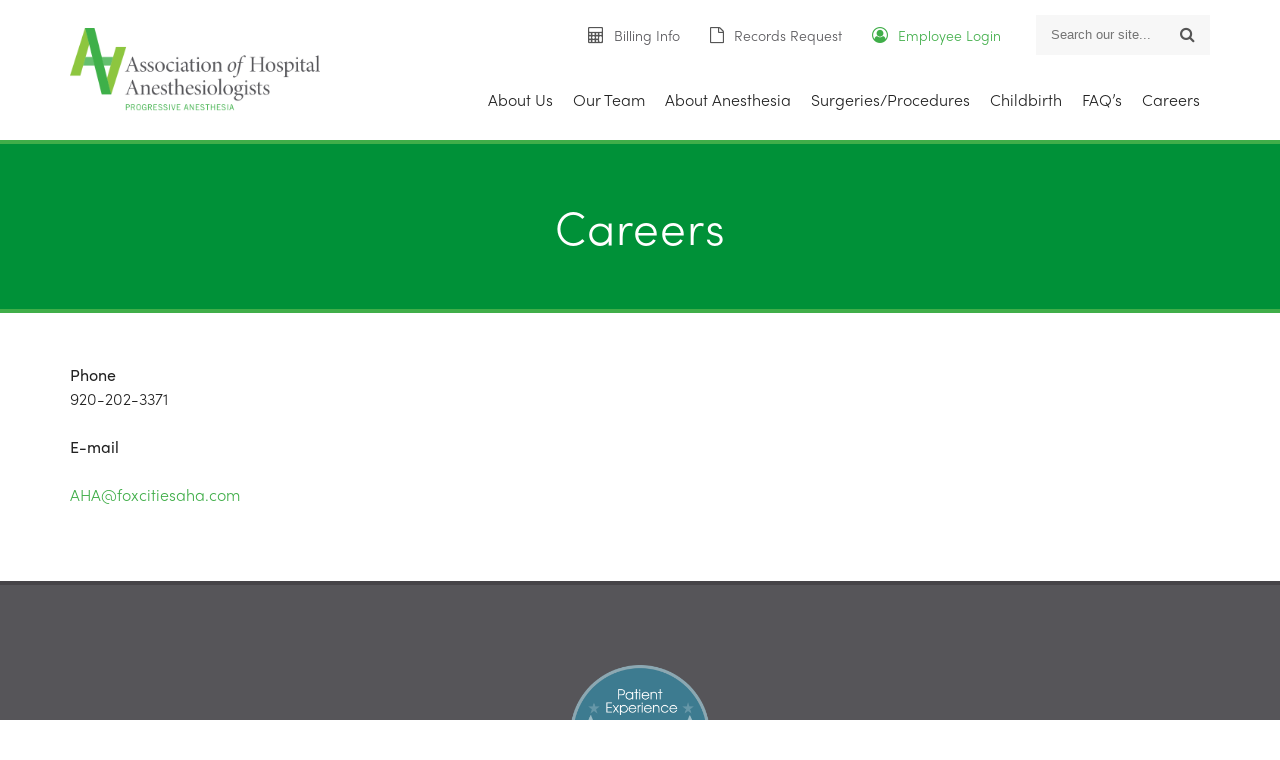

--- FILE ---
content_type: text/html; charset=UTF-8
request_url: https://www.foxcitiesaha.com/careers/
body_size: 6299
content:
<!doctype html>
<html lang="en-US">
	<head>
		<meta charset="UTF-8">
		<title>Careers - Association of Hospital Anesthesiologists</title>
		<meta http-equiv="X-UA-Compatible" content="IE=edge,chrome=1">
		<meta name="viewport" content="width=device-width,initial-scale=1.0, maximum-scale=1, user-scalable=no" />
		<meta name="format-detection" content="telephone=no">
		<meta name="description" content="">
		<meta name='robots' content='index, follow, max-image-preview:large, max-snippet:-1, max-video-preview:-1' />

	<!-- This site is optimized with the Yoast SEO plugin v16.9 - https://yoast.com/wordpress/plugins/seo/ -->
	<link rel="canonical" href="https://www.foxcitiesaha.com/careers/" />
	<meta property="og:locale" content="en_US" />
	<meta property="og:type" content="article" />
	<meta property="og:title" content="Careers - Association of Hospital Anesthesiologists" />
	<meta property="og:description" content="Phone 920-202-3371 E-mail AHA@foxcitiesaha.com" />
	<meta property="og:url" content="https://www.foxcitiesaha.com/careers/" />
	<meta property="og:site_name" content="Association of Hospital Anesthesiologists" />
	<meta property="article:modified_time" content="2025-03-07T16:32:34+00:00" />
	<meta name="twitter:card" content="summary_large_image" />
	<meta name="twitter:label1" content="Est. reading time" />
	<meta name="twitter:data1" content="1 minute" />
	<script type="application/ld+json" class="yoast-schema-graph">{"@context":"https://schema.org","@graph":[{"@type":"WebSite","@id":"https://www.foxcitiesaha.com/#website","url":"https://www.foxcitiesaha.com/","name":"Association of Hospital Anesthesiologists","description":"","potentialAction":[{"@type":"SearchAction","target":{"@type":"EntryPoint","urlTemplate":"https://www.foxcitiesaha.com/?s={search_term_string}"},"query-input":"required name=search_term_string"}],"inLanguage":"en-US"},{"@type":"WebPage","@id":"https://www.foxcitiesaha.com/careers/#webpage","url":"https://www.foxcitiesaha.com/careers/","name":"Careers - Association of Hospital Anesthesiologists","isPartOf":{"@id":"https://www.foxcitiesaha.com/#website"},"datePublished":"2018-01-29T17:32:32+00:00","dateModified":"2025-03-07T16:32:34+00:00","breadcrumb":{"@id":"https://www.foxcitiesaha.com/careers/#breadcrumb"},"inLanguage":"en-US","potentialAction":[{"@type":"ReadAction","target":["https://www.foxcitiesaha.com/careers/"]}]},{"@type":"BreadcrumbList","@id":"https://www.foxcitiesaha.com/careers/#breadcrumb","itemListElement":[{"@type":"ListItem","position":1,"name":"Home","item":"https://www.foxcitiesaha.com/"},{"@type":"ListItem","position":2,"name":"Careers"}]}]}</script>
	<!-- / Yoast SEO plugin. -->


<link rel='dns-prefetch' href='//maps.googleapis.com' />
<link rel='dns-prefetch' href='//fonts.googleapis.com' />
<link rel='dns-prefetch' href='//use.typekit.net' />
<link rel='dns-prefetch' href='//use.fontawesome.com' />
<link rel='dns-prefetch' href='//s.w.org' />
<link rel='stylesheet' id='wp-block-library-css'  href='https://www.foxcitiesaha.com/wp-includes/css/dist/block-library/style.min.css?ver=5.8.12' type='text/css' media='all' />
<link rel='stylesheet' id='wpdm-font-awesome-css'  href='https://www.foxcitiesaha.com/wp-content/plugins/download-manager/assets/fontawesome/css/all.css?ver=5.8.12' type='text/css' media='all' />
<link rel='stylesheet' id='wpdm-front-bootstrap-css'  href='https://www.foxcitiesaha.com/wp-content/plugins/download-manager/assets/bootstrap/css/bootstrap.min.css?ver=5.8.12' type='text/css' media='all' />
<link rel='stylesheet' id='wpdm-front-css'  href='https://www.foxcitiesaha.com/wp-content/plugins/download-manager/assets/css/front.css?ver=5.8.12' type='text/css' media='all' />
<link rel='stylesheet' id='google-fonts-css'  href='https://fonts.googleapis.com/css?family=Libre+Franklin%3A300%2C300i%2C400%2C400i%2C700%2C700i&#038;ver=5.8.12' type='text/css' media='all' />
<link rel='stylesheet' id='typekit-css'  href='https://use.typekit.net/xur8xte.css?ver=5.8.12' type='text/css' media='all' />
<link rel='stylesheet' id='font-awesome-css'  href='https://use.fontawesome.com/ffe24046a5.css?ver=5.8.12' type='text/css' media='all' />
<link rel='stylesheet' id='aos-css'  href='https://www.foxcitiesaha.com/wp-content/themes/aha/css/aos.css' type='text/css' media='all' />
<link rel='stylesheet' id='mmenu-css'  href='https://www.foxcitiesaha.com/wp-content/themes/aha/css/jquery.mmenu.all.css' type='text/css' media='all' />
<link rel='stylesheet' id='lightbox-css'  href='https://www.foxcitiesaha.com/wp-content/themes/aha/css/lightbox.css' type='text/css' media='all' />
<link rel='stylesheet' id='reset-css'  href='https://www.foxcitiesaha.com/wp-content/themes/aha/css/reset.css' type='text/css' media='all' />
<link rel='stylesheet' id='base-css'  href='https://www.foxcitiesaha.com/wp-content/themes/aha/css/base.css' type='text/css' media='all' />
<link rel='stylesheet' id='grid-css'  href='https://www.foxcitiesaha.com/wp-content/themes/aha/css/grid.css' type='text/css' media='all' />
<link rel='stylesheet' id='styles-css'  href='https://www.foxcitiesaha.com/wp-content/themes/aha/css/styles.css' type='text/css' media='all' />
<link rel='stylesheet' id='responsive-css'  href='https://www.foxcitiesaha.com/wp-content/themes/aha/css/responsive.css' type='text/css' media='all' />
<link rel="https://api.w.org/" href="https://www.foxcitiesaha.com/wp-json/" /><link rel="alternate" type="application/json" href="https://www.foxcitiesaha.com/wp-json/wp/v2/pages/263" /><link rel="EditURI" type="application/rsd+xml" title="RSD" href="https://www.foxcitiesaha.com/xmlrpc.php?rsd" />
<link rel="wlwmanifest" type="application/wlwmanifest+xml" href="https://www.foxcitiesaha.com/wp-includes/wlwmanifest.xml" /> 
<meta name="generator" content="WordPress 5.8.12" />
<link rel='shortlink' href='https://www.foxcitiesaha.com/?p=263' />
<link rel="alternate" type="application/json+oembed" href="https://www.foxcitiesaha.com/wp-json/oembed/1.0/embed?url=https%3A%2F%2Fwww.foxcitiesaha.com%2Fcareers%2F" />
<link rel="alternate" type="text/xml+oembed" href="https://www.foxcitiesaha.com/wp-json/oembed/1.0/embed?url=https%3A%2F%2Fwww.foxcitiesaha.com%2Fcareers%2F&#038;format=xml" />
 
	<!-- Global site tag (gtag.js) - Google Analytics -->
	<script async src="https://www.googletagmanager.com/gtag/js?id=UA-119291683-1"></script>
	<script>
	window.dataLayer = window.dataLayer || [];
	function gtag(){dataLayer.push(arguments);}
	gtag('js', new Date());

	gtag('config', 'UA-119291683-1');
	</script>
<link rel="icon" href="https://www.foxcitiesaha.com/wp-content/uploads/2017/12/cropped-favicon-1-32x32.png" sizes="32x32" />
<link rel="icon" href="https://www.foxcitiesaha.com/wp-content/uploads/2017/12/cropped-favicon-1-192x192.png" sizes="192x192" />
<link rel="apple-touch-icon" href="https://www.foxcitiesaha.com/wp-content/uploads/2017/12/cropped-favicon-1-180x180.png" />
<meta name="msapplication-TileImage" content="https://www.foxcitiesaha.com/wp-content/uploads/2017/12/cropped-favicon-1-270x270.png" />
<meta name="generator" content="WordPress Download Manager 3.2.14" />
                <link href="https://fonts.googleapis.com/css?family=Rubik"
              rel="stylesheet">
        <style>
            .w3eden .fetfont,
            .w3eden .btn,
            .w3eden .btn.wpdm-front h3.title,
            .w3eden .wpdm-social-lock-box .IN-widget a span:last-child,
            .w3eden #xfilelist .panel-heading,
            .w3eden .wpdm-frontend-tabs a,
            .w3eden .alert:before,
            .w3eden .panel .panel-heading,
            .w3eden .discount-msg,
            .w3eden .panel.dashboard-panel h3,
            .w3eden #wpdm-dashboard-sidebar .list-group-item,
            .w3eden #package-description .wp-switch-editor,
            .w3eden .w3eden.author-dashbboard .nav.nav-tabs li a,
            .w3eden .wpdm_cart thead th,
            .w3eden #csp .list-group-item,
            .w3eden .modal-title {
                font-family: Rubik, -apple-system, BlinkMacSystemFont, "Segoe UI", Roboto, Helvetica, Arial, sans-serif, "Apple Color Emoji", "Segoe UI Emoji", "Segoe UI Symbol";
                text-transform: uppercase;
                font-weight: 700;
            }
            .w3eden #csp .list-group-item {
                text-transform: unset;
            }


        </style>
            <style>
        /* WPDM Link Template Styles */        </style>
                <style>

            :root {
                --color-primary: #4a8eff;
                --color-primary-rgb: 74, 142, 255;
                --color-primary-hover: #4a8eff;
                --color-primary-active: #4a8eff;
                --color-secondary: #4a8eff;
                --color-secondary-rgb: 74, 142, 255;
                --color-secondary-hover: #4a8eff;
                --color-secondary-active: #4a8eff;
                --color-success: #18ce0f;
                --color-success-rgb: 24, 206, 15;
                --color-success-hover: #4a8eff;
                --color-success-active: #4a8eff;
                --color-info: #2CA8FF;
                --color-info-rgb: 44, 168, 255;
                --color-info-hover: #2CA8FF;
                --color-info-active: #2CA8FF;
                --color-warning: #f29e0f;
                --color-warning-rgb: 242, 158, 15;
                --color-warning-hover: orange;
                --color-warning-active: orange;
                --color-danger: #ff5062;
                --color-danger-rgb: 255, 80, 98;
                --color-danger-hover: #ff5062;
                --color-danger-active: #ff5062;
                --color-green: #30b570;
                --color-blue: #0073ff;
                --color-purple: #8557D3;
                --color-red: #ff5062;
                --color-muted: rgba(69, 89, 122, 0.6);
                --wpdm-font: "Rubik", -apple-system, BlinkMacSystemFont, "Segoe UI", Roboto, Helvetica, Arial, sans-serif, "Apple Color Emoji", "Segoe UI Emoji", "Segoe UI Symbol";
            }

            .wpdm-download-link.btn.btn-primary {
                border-radius: 4px;
            }


        </style>
        	</head>
	<body class="page-template page-template-page-contact page-template-page-contact-php page page-id-263">
	<div class="page-wrapper">
		<header class="header">
			<div class="container">
				<div class="header-logo">
					<a href="https://www.foxcitiesaha.com">
						<img src="https://www.foxcitiesaha.com/wp-content/themes/aha/images/aha-logo.png" alt="Association of Hospital Anesthesiologists" class="logo-img" width="330" height="110">
					</a>
				</div>
				<div class="mobile-logo">
					<a href="https://www.foxcitiesaha.com">
						<img src="https://www.foxcitiesaha.com/wp-content/themes/aha/images/aha-logo-mobile.png" alt="Association of Hospital Anesthesiologists" class="logo-img" width="172" height="60">
					</a>
				</div>
				<div class="header-right clearfix">
					<div class="header-top clearfix">
						<form role="search" method="get" class="search-form clearfix" action="https://www.foxcitiesaha.com/">
	<input type="search" class="search-field" placeholder="Search our site..." value="" name="s" title="Search our site..." />
	<button type="submit" class="search-submit">
		<i class="fa fa-search" aria-hidden="true"></i>
		<span class="sr-only">Search</span>
	</button>
</form>						<div class="header-top-links">
							<ul id="menu-top-links" class="menu clearfix"><li id="menu-item-304" class="menu-item menu-item-type-post_type menu-item-object-page menu-item-304"><a href="https://www.foxcitiesaha.com/about-anesthesia/billing-info/">Billing Info</a></li>
<li id="menu-item-305" class="menu-item menu-item-type-post_type menu-item-object-page menu-item-305"><a href="https://www.foxcitiesaha.com/about-anesthesia/records-request/">Records Request</a></li>
<li id="menu-item-1124" class="menu-item menu-item-type-post_type menu-item-object-page menu-item-1124"><a href="https://www.foxcitiesaha.com/file-manager/">Employee Login</a></li>
</ul>						</div>
					</div>
					<div class="header-bottom">
						<div class="header-menu">
							<ul id="menu-main-menu" class="menu clearfix"><li id="menu-item-266" class="menu-item menu-item-type-post_type menu-item-object-page menu-item-has-children menu-item-266"><a href="https://www.foxcitiesaha.com/about-us/">About Us</a>
<ul class="sub-menu">
	<li id="menu-item-268" class="menu-item menu-item-type-post_type menu-item-object-page menu-item-268"><a href="https://www.foxcitiesaha.com/about-us/mission/">Mission</a></li>
	<li id="menu-item-269" class="menu-item menu-item-type-post_type menu-item-object-page menu-item-269"><a href="https://www.foxcitiesaha.com/about-us/services/">Services</a></li>
	<li id="menu-item-267" class="menu-item menu-item-type-post_type menu-item-object-page menu-item-267"><a href="https://www.foxcitiesaha.com/about-us/clinics-and-hospitals/">Clinics and Hospitals</a></li>
	<li id="menu-item-273" class="menu-item menu-item-type-post_type menu-item-object-page menu-item-273"><a href="https://www.foxcitiesaha.com/about-us/what-we-do/">What We Do</a></li>
</ul>
</li>
<li id="menu-item-277" class="menu-item menu-item-type-post_type menu-item-object-page menu-item-has-children menu-item-277"><a href="https://www.foxcitiesaha.com/our-team/">Our Team</a>
<ul class="sub-menu">
	<li id="menu-item-272" class="menu-item menu-item-type-post_type menu-item-object-page menu-item-272"><a href="https://www.foxcitiesaha.com/our-team/physician-anesthesiologists/">Physician Anesthesiologists</a></li>
	<li id="menu-item-271" class="menu-item menu-item-type-post_type menu-item-object-page menu-item-271"><a href="https://www.foxcitiesaha.com/our-team/crna-caa/">CRNAs and CAAs</a></li>
</ul>
</li>
<li id="menu-item-280" class="menu-item menu-item-type-post_type menu-item-object-page menu-item-has-children menu-item-280"><a href="https://www.foxcitiesaha.com/about-anesthesia/">About Anesthesia</a>
<ul class="sub-menu">
	<li id="menu-item-281" class="menu-item menu-item-type-post_type menu-item-object-page menu-item-281"><a href="https://www.foxcitiesaha.com/about-anesthesia/about-anesthesia/">Anesthesia vs Analgesia</a></li>
	<li id="menu-item-282" class="menu-item menu-item-type-post_type menu-item-object-page menu-item-282"><a href="https://www.foxcitiesaha.com/about-anesthesia/types-of-anesthesia/">Types of Anesthesia</a></li>
	<li id="menu-item-283" class="menu-item menu-item-type-post_type menu-item-object-page menu-item-283"><a href="https://www.foxcitiesaha.com/about-anesthesia/about-anesthesia/types-of-sedation/">Types of Sedation</a></li>
	<li id="menu-item-296" class="menu-item menu-item-type-post_type menu-item-object-page menu-item-296"><a href="https://www.foxcitiesaha.com/surgeries/pediatric/">Pediatrics (Children)</a></li>
	<li id="menu-item-839" class="menu-item menu-item-type-post_type menu-item-object-page menu-item-839"><a href="https://www.foxcitiesaha.com/about-anesthesia/geriatrics-seniors/">Geriatrics (Seniors)</a></li>
	<li id="menu-item-287" class="menu-item menu-item-type-post_type menu-item-object-page menu-item-287"><a href="https://www.foxcitiesaha.com/about-anesthesia/before-you-arrive/">Before You Arrive</a></li>
	<li id="menu-item-285" class="menu-item menu-item-type-post_type menu-item-object-page menu-item-285"><a href="https://www.foxcitiesaha.com/about-anesthesia/after-my-surgery/">After My Surgery</a></li>
	<li id="menu-item-286" class="menu-item menu-item-type-post_type menu-item-object-page menu-item-286"><a href="https://www.foxcitiesaha.com/about-anesthesia/awareness-under-anesthesia/">Awareness Under Anesthesia</a></li>
</ul>
</li>
<li id="menu-item-291" class="menu-item menu-item-type-post_type menu-item-object-page menu-item-has-children menu-item-291"><a href="https://www.foxcitiesaha.com/surgeries/">Surgeries/Procedures</a>
<ul class="sub-menu">
	<li id="menu-item-293" class="menu-item menu-item-type-post_type menu-item-object-page menu-item-293"><a href="https://www.foxcitiesaha.com/surgeries/cardiac/">Cardiac</a></li>
	<li id="menu-item-295" class="menu-item menu-item-type-post_type menu-item-object-page menu-item-295"><a href="https://www.foxcitiesaha.com/surgeries/orthopedic/">Orthopedic</a></li>
	<li id="menu-item-292" class="menu-item menu-item-type-post_type menu-item-object-page menu-item-292"><a href="https://www.foxcitiesaha.com/surgeries/breast/">Breast</a></li>
	<li id="menu-item-297" class="menu-item menu-item-type-post_type menu-item-object-page menu-item-297"><a href="https://www.foxcitiesaha.com/procedures/scope-procedures/">Colonoscopy and Upper Endoscopy (EGD)</a></li>
	<li id="menu-item-555" class="menu-item menu-item-type-post_type menu-item-object-page menu-item-555"><a href="https://www.foxcitiesaha.com/procedures/electrophysiology-studies/">Electrophysiology Studies</a></li>
	<li id="menu-item-558" class="menu-item menu-item-type-post_type menu-item-object-page menu-item-558"><a href="https://www.foxcitiesaha.com/procedures/tee-cardioversion/">TEE &#038; Cardioversion</a></li>
</ul>
</li>
<li id="menu-item-294" class="menu-item menu-item-type-post_type menu-item-object-page menu-item-has-children menu-item-294"><a href="https://www.foxcitiesaha.com/childbirth/">Childbirth</a>
<ul class="sub-menu">
	<li id="menu-item-566" class="menu-item menu-item-type-post_type menu-item-object-page menu-item-566"><a href="https://www.foxcitiesaha.com/childbirth/labor-and-delivery/">Labor and Delivery</a></li>
	<li id="menu-item-565" class="menu-item menu-item-type-post_type menu-item-object-page menu-item-565"><a href="https://www.foxcitiesaha.com/childbirth/caesarian-section/">Cesarean Section</a></li>
</ul>
</li>
<li id="menu-item-275" class="menu-item menu-item-type-post_type menu-item-object-page menu-item-275"><a href="https://www.foxcitiesaha.com/faqs/">FAQ&#8217;s</a></li>
<li id="menu-item-274" class="menu-item menu-item-type-post_type menu-item-object-page current-menu-item page_item page-item-263 current_page_item menu-item-has-children menu-item-274"><a href="https://www.foxcitiesaha.com/careers/" aria-current="page">Careers</a>
<ul class="sub-menu">
	<li id="menu-item-298" class="menu-item menu-item-type-post_type menu-item-object-page menu-item-298"><a href="https://www.foxcitiesaha.com/work-with-us/">Career Opportunities</a></li>
</ul>
</li>
</ul>						</div>
					</div>
				</div>
				<a class="mobile-menu-icon" href="#mob-nav">
					<span></span>
					<span></span>
					<span></span>
					<span class="sr-only">Menu</span>
				</a>
			</div>
		</header><div class="page-hero">
	<div class="container">
				<h1>Careers</h1>
			</div>
</div>
<div class="content-wrap">
	<div class="container">
		<div class="row">
			<div class="col-md-6">
				<div class="content">
					<p><strong>Phone</strong><br />
920-202-3371</p>
<p><strong>E-mail</strong></p>
<p><a href="mailto:AHA@foxcitiesaha.com">AHA@foxcitiesaha.com </a></p>
				</div>
			</div>
			<div class="col-md-6">
			</div>
		</div>
		
	</div>
</div>
		<footer class="footer">
			<div class="container">
				<div class="footer-logo">
										<a href="/wp-content/uploads/Theda-Clark-Surgery-Center-2017.png" data-lightbox="survey-vitals" data-title="SurveyVitals Patient Experience Top10">
						<img src="/wp-content/uploads/SurveyVitals-Top10-2017.png" width="140px" alt="SurveyVitals Patient Experience Top10">
					</a>
				</div>
								<div class="copyright">
					<p>Copyright &copy; 2025 Association of Hospital Anesthesiologists. All Rights Reserved. </p>
				</div>
				<div class="footer-menu">
					<ul id="menu-footer-menu" class="menu"><li id="menu-item-704" class="menu-item menu-item-type-post_type menu-item-object-page menu-item-704"><a href="https://www.foxcitiesaha.com/privacy-policy/">Privacy Policy</a></li>
</ul>				</div>
			</div>
		</footer>
	</div>
	<nav id="mob-nav">
		<ul>
			<li class="menu-item menu-item-type-post_type menu-item-object-page menu-item-has-children menu-item-266"><a href="https://www.foxcitiesaha.com/about-us/">About Us</a>
<ul class="sub-menu">
	<li class="menu-item menu-item-type-post_type menu-item-object-page menu-item-268"><a href="https://www.foxcitiesaha.com/about-us/mission/">Mission</a></li>
	<li class="menu-item menu-item-type-post_type menu-item-object-page menu-item-269"><a href="https://www.foxcitiesaha.com/about-us/services/">Services</a></li>
	<li class="menu-item menu-item-type-post_type menu-item-object-page menu-item-267"><a href="https://www.foxcitiesaha.com/about-us/clinics-and-hospitals/">Clinics and Hospitals</a></li>
	<li class="menu-item menu-item-type-post_type menu-item-object-page menu-item-273"><a href="https://www.foxcitiesaha.com/about-us/what-we-do/">What We Do</a></li>
</ul>
</li>
<li class="menu-item menu-item-type-post_type menu-item-object-page menu-item-has-children menu-item-277"><a href="https://www.foxcitiesaha.com/our-team/">Our Team</a>
<ul class="sub-menu">
	<li class="menu-item menu-item-type-post_type menu-item-object-page menu-item-272"><a href="https://www.foxcitiesaha.com/our-team/physician-anesthesiologists/">Physician Anesthesiologists</a></li>
	<li class="menu-item menu-item-type-post_type menu-item-object-page menu-item-271"><a href="https://www.foxcitiesaha.com/our-team/crna-caa/">CRNAs and CAAs</a></li>
</ul>
</li>
<li class="menu-item menu-item-type-post_type menu-item-object-page menu-item-has-children menu-item-280"><a href="https://www.foxcitiesaha.com/about-anesthesia/">About Anesthesia</a>
<ul class="sub-menu">
	<li class="menu-item menu-item-type-post_type menu-item-object-page menu-item-281"><a href="https://www.foxcitiesaha.com/about-anesthesia/about-anesthesia/">Anesthesia vs Analgesia</a></li>
	<li class="menu-item menu-item-type-post_type menu-item-object-page menu-item-282"><a href="https://www.foxcitiesaha.com/about-anesthesia/types-of-anesthesia/">Types of Anesthesia</a></li>
	<li class="menu-item menu-item-type-post_type menu-item-object-page menu-item-283"><a href="https://www.foxcitiesaha.com/about-anesthesia/about-anesthesia/types-of-sedation/">Types of Sedation</a></li>
	<li class="menu-item menu-item-type-post_type menu-item-object-page menu-item-296"><a href="https://www.foxcitiesaha.com/surgeries/pediatric/">Pediatrics (Children)</a></li>
	<li class="menu-item menu-item-type-post_type menu-item-object-page menu-item-839"><a href="https://www.foxcitiesaha.com/about-anesthesia/geriatrics-seniors/">Geriatrics (Seniors)</a></li>
	<li class="menu-item menu-item-type-post_type menu-item-object-page menu-item-287"><a href="https://www.foxcitiesaha.com/about-anesthesia/before-you-arrive/">Before You Arrive</a></li>
	<li class="menu-item menu-item-type-post_type menu-item-object-page menu-item-285"><a href="https://www.foxcitiesaha.com/about-anesthesia/after-my-surgery/">After My Surgery</a></li>
	<li class="menu-item menu-item-type-post_type menu-item-object-page menu-item-286"><a href="https://www.foxcitiesaha.com/about-anesthesia/awareness-under-anesthesia/">Awareness Under Anesthesia</a></li>
</ul>
</li>
<li class="menu-item menu-item-type-post_type menu-item-object-page menu-item-has-children menu-item-291"><a href="https://www.foxcitiesaha.com/surgeries/">Surgeries/Procedures</a>
<ul class="sub-menu">
	<li class="menu-item menu-item-type-post_type menu-item-object-page menu-item-293"><a href="https://www.foxcitiesaha.com/surgeries/cardiac/">Cardiac</a></li>
	<li class="menu-item menu-item-type-post_type menu-item-object-page menu-item-295"><a href="https://www.foxcitiesaha.com/surgeries/orthopedic/">Orthopedic</a></li>
	<li class="menu-item menu-item-type-post_type menu-item-object-page menu-item-292"><a href="https://www.foxcitiesaha.com/surgeries/breast/">Breast</a></li>
	<li class="menu-item menu-item-type-post_type menu-item-object-page menu-item-297"><a href="https://www.foxcitiesaha.com/procedures/scope-procedures/">Colonoscopy and Upper Endoscopy (EGD)</a></li>
	<li class="menu-item menu-item-type-post_type menu-item-object-page menu-item-555"><a href="https://www.foxcitiesaha.com/procedures/electrophysiology-studies/">Electrophysiology Studies</a></li>
	<li class="menu-item menu-item-type-post_type menu-item-object-page menu-item-558"><a href="https://www.foxcitiesaha.com/procedures/tee-cardioversion/">TEE &#038; Cardioversion</a></li>
</ul>
</li>
<li class="menu-item menu-item-type-post_type menu-item-object-page menu-item-has-children menu-item-294"><a href="https://www.foxcitiesaha.com/childbirth/">Childbirth</a>
<ul class="sub-menu">
	<li class="menu-item menu-item-type-post_type menu-item-object-page menu-item-566"><a href="https://www.foxcitiesaha.com/childbirth/labor-and-delivery/">Labor and Delivery</a></li>
	<li class="menu-item menu-item-type-post_type menu-item-object-page menu-item-565"><a href="https://www.foxcitiesaha.com/childbirth/caesarian-section/">Cesarean Section</a></li>
</ul>
</li>
<li class="menu-item menu-item-type-post_type menu-item-object-page menu-item-275"><a href="https://www.foxcitiesaha.com/faqs/">FAQ&#8217;s</a></li>
<li class="menu-item menu-item-type-post_type menu-item-object-page current-menu-item page_item page-item-263 current_page_item menu-item-has-children menu-item-274"><a href="https://www.foxcitiesaha.com/careers/" aria-current="page">Careers</a>
<ul class="sub-menu">
	<li class="menu-item menu-item-type-post_type menu-item-object-page menu-item-298"><a href="https://www.foxcitiesaha.com/work-with-us/">Career Opportunities</a></li>
</ul>
</li>
			<li class="Divider">Helpful Links</li>
			<li class="menu-item menu-item-type-post_type menu-item-object-page menu-item-304"><a href="https://www.foxcitiesaha.com/about-anesthesia/billing-info/">Billing Info</a></li>
<li class="menu-item menu-item-type-post_type menu-item-object-page menu-item-305"><a href="https://www.foxcitiesaha.com/about-anesthesia/records-request/">Records Request</a></li>
<li class="menu-item menu-item-type-post_type menu-item-object-page menu-item-1124"><a href="https://www.foxcitiesaha.com/file-manager/">Employee Login</a></li>
		</ul>
	</nav>
		<script type='text/javascript' src='https://www.foxcitiesaha.com/wp-includes/js/jquery/jquery.min.js?ver=3.6.0' id='jquery-core-js'></script>
<script type='text/javascript' src='https://www.foxcitiesaha.com/wp-includes/js/jquery/jquery-migrate.min.js?ver=3.3.2' id='jquery-migrate-js'></script>
<script type='text/javascript' src='https://www.foxcitiesaha.com/wp-content/themes/aha/js/jquery.onscrollintoview.js' id='onscroll-js'></script>
<script type='text/javascript' src='https://www.foxcitiesaha.com/wp-content/themes/aha/js/aos.js' id='aos-js'></script>
<script type='text/javascript' src='https://www.foxcitiesaha.com/wp-content/themes/aha/js/jquery.mmenu.all.js' id='mmenu-js'></script>
<script type='text/javascript' id='mmenu-js-after'>
	jQuery(document).ready(function( $ ) {
		$("#mob-nav").mmenu({
			"navbar": {
				title: ""
			},
			"extensions": [
				"pagedim-white",
				"theme-white",
				"shadow-page"
			],
			"navbars": [
				{
				   "position": "top",
				   "content": [
					  "searchfield"
				   ]
				}
			 ],
			 "searchfield": {
				"placeholder": "Search our site...",
				"panel": true,
				"showSubPanels": false,
				"showTextItems": true,
				"search": false
			 }


		}, {
			 "searchfield": {
				//"clear": true,
				"form": {
					"action": "https://www.foxcitiesaha.com",
					"method": "get"
				},
				"input": {
					"type": "text",
					"name": "s"
				}
			 }
		});
	});
	
</script>
<script type='text/javascript' src='https://www.foxcitiesaha.com/wp-content/themes/aha/js/jquery.matchHeight.js' id='matchHeight-js'></script>
<script type='text/javascript' src='https://www.foxcitiesaha.com/wp-content/themes/aha/js/lightbox.js' id='lightbox-js'></script>
<script type='text/javascript' src='https://www.foxcitiesaha.com/wp-content/themes/aha/js/scripts.js' id='scripts-js'></script>
<script type='text/javascript' id='scripts-js-after'>

	jQuery(".search-field").on("focus blur", function(){
		 jQuery(this).parent().toggleClass("is_focused");
	})
</script>
<script type='text/javascript' src='https://maps.googleapis.com/maps/api/js?key=AIzaSyCTomQKofQ4d1YXF47x9brt08iCp8G7Gpw&#038;ver=5.8.12' id='google-map-js'></script>
<script type='text/javascript' id='google-map-js-after'>


(function($) {

function new_map( $el ) {
	
	// var
	var $markers = $el.find(".marker");
	
	// vars
	var args = {
		zoom		: 16,
		center		: new google.maps.LatLng(0, 0),
		mapTypeId	: google.maps.MapTypeId.ROADMAP
	};
	
	// create map	        	
	var map = new google.maps.Map( $el[0], args);
	
	// add a markers reference
	map.markers = [];
	
	// add markers
	$markers.each(function(){
		
    	add_marker( $(this), map );
		
	});
	
	// center map
	center_map( map );
	
	// return
	return map;
	
}

function add_marker( $marker, map ) {

	// var
	var latlng = new google.maps.LatLng( $marker.attr("data-lat"), $marker.attr("data-lng") );

	// create marker
	var marker = new google.maps.Marker({
		position	: latlng,
		map			: map
	});

	// add to array
	map.markers.push( marker );

	// if marker contains HTML, add it to an infoWindow
	if( $marker.html() )
	{
		// create info window
		var infowindow = new google.maps.InfoWindow({
			content		: $marker.html()
		});

		// show info window when marker is clicked
		google.maps.event.addListener(marker, "click", function() {

			infowindow.open( map, marker );

		});
	}

}

function center_map( map ) {

	// vars
	var bounds = new google.maps.LatLngBounds();

	// loop through all markers and create bounds
	$.each( map.markers, function( i, marker ){

		var latlng = new google.maps.LatLng( marker.position.lat(), marker.position.lng() );

		bounds.extend( latlng );

	});

	// only 1 marker?
	if( map.markers.length == 1 )
	{
		// set center of map
	    map.setCenter( bounds.getCenter() );
	    map.setZoom( 16 );
	}
	else
	{
		// fit to bounds
		map.fitBounds( bounds );
	}

}

// global var
var map = null;

$(document).ready(function(){

	$(".acf-map").each(function(){

		// create map
		map = new_map( $(this) );

	});

});

})(jQuery);

</script>
<script type='text/javascript' src='https://www.foxcitiesaha.com/wp-includes/js/dist/vendor/regenerator-runtime.min.js?ver=0.13.7' id='regenerator-runtime-js'></script>
<script type='text/javascript' src='https://www.foxcitiesaha.com/wp-includes/js/dist/vendor/wp-polyfill.min.js?ver=3.15.0' id='wp-polyfill-js'></script>
<script type='text/javascript' src='https://www.foxcitiesaha.com/wp-includes/js/dist/hooks.min.js?ver=a7edae857aab69d69fa10d5aef23a5de' id='wp-hooks-js'></script>
<script type='text/javascript' src='https://www.foxcitiesaha.com/wp-includes/js/dist/i18n.min.js?ver=5f1269854226b4dd90450db411a12b79' id='wp-i18n-js'></script>
<script type='text/javascript' id='wp-i18n-js-after'>
wp.i18n.setLocaleData( { 'text direction\u0004ltr': [ 'ltr' ] } );
</script>
<script type='text/javascript' src='https://www.foxcitiesaha.com/wp-includes/js/jquery/jquery.form.min.js?ver=4.3.0' id='jquery-form-js'></script>
<script type='text/javascript' src='https://www.foxcitiesaha.com/wp-content/plugins/download-manager/assets/bootstrap/js/popper.min.js?ver=5.8.12' id='wpdm-poper-js'></script>
<script type='text/javascript' src='https://www.foxcitiesaha.com/wp-content/plugins/download-manager/assets/bootstrap/js/bootstrap.min.js?ver=5.8.12' id='wpdm-front-bootstrap-js'></script>
<script type='text/javascript' id='wpdm-frontjs-js-extra'>
/* <![CDATA[ */
var wpdm_url = {"home":"https:\/\/www.foxcitiesaha.com\/","site":"https:\/\/www.foxcitiesaha.com\/","ajax":"https:\/\/www.foxcitiesaha.com\/wp-admin\/admin-ajax.php"};
var wpdm_js = {"spinner":"<i class=\"fas fa-sun fa-spin\"><\/i>"};
/* ]]> */
</script>
<script type='text/javascript' src='https://www.foxcitiesaha.com/wp-content/plugins/download-manager/assets/js/front.js?ver=3.2.14' id='wpdm-frontjs-js'></script>
<script type='text/javascript' src='https://www.foxcitiesaha.com/wp-includes/js/wp-embed.min.js?ver=5.8.12' id='wp-embed-js'></script>
            <script>
                jQuery(function($){

                    
                });
            </script>
            <div id="fb-root"></div>
            	</body>
</html>

--- FILE ---
content_type: text/css
request_url: https://www.foxcitiesaha.com/wp-content/themes/aha/css/base.css
body_size: 826
content:
/*------------------------------------*\
    MISC
\*------------------------------------*/

::selection {
	background:#40AE49;
	color:#FFF;
	text-shadow:none;
}
::-webkit-selection {
	background:#40AE49;
	color:#FFF;
	text-shadow:none;
}
::-moz-selection {
	background:#40AE49;
	color:#FFF;
	text-shadow:none;
}

/*------------------------------------*\
    WORDPRESS CORE
\*------------------------------------*/

.alignnone {
	margin:5px 20px 20px 0;
}
.aligncenter,
div.aligncenter {
	display:block;
	margin:5px auto 5px auto;
}
.alignright {
	float:right;
	margin:5px 0 20px 20px;
}
.alignleft {
	float:left;
	margin:5px 20px 20px 0;
}
a img.alignright {
	float:right;
	margin:5px 0 20px 20px;
}
a img.alignnone {
	margin:5px 20px 20px 0;
}
a img.alignleft {
	float:left;
	margin:5px 20px 20px 0;
}
a img.aligncenter {
	display:block;
	margin-left:auto;
	margin-right:auto;
}
.wp-caption {
	background:#FFF;
	border:1px solid #F0F0F0;
	max-width:96%;
	padding:5px 3px 10px;
	text-align:center;
}
.wp-caption.alignnone {
	margin:5px 20px 20px 0;
}
.wp-caption.alignleft {
	margin:5px 20px 20px 0;
}
.wp-caption.alignright {
	margin:5px 0 20px 20px;
}
.wp-caption img {
	border:0 none;
	height:auto;
	margin:0;
	max-width:98.5%;
	padding:0;
	width:auto;
}
.wp-caption .wp-caption-text,
.gallery-caption {
	font-size:11px;
	line-height:17px;
	margin:0;
	padding:0 4px 5px;
}
.sticky {

}
.bypostauthor {

}

/*------------------------------------*\
    BOOTSTRAP HELPERS
\*------------------------------------*/

.text-left {
	text-align: left;
}
.text-center {
	text-align: center;
}
.text-right {
	text-align: right;
}

/*------------------------------------*\
    NORMALIZE
\*------------------------------------*/

html {
    font-family: sans-serif;
    -ms-text-size-adjust: 100%;
    -webkit-text-size-adjust: 100%;
}

a {
    background: transparent;
	text-decoration: none;
	color: #40AE49;
}
a:focus
a:active,
a:hover {
    outline: 0;
}
body {
	font-family: "sofia-pro",sans-serif;
	font-weight: 300;
}

/*------------------------------------*\
    FORMZ
\*------------------------------------*/

form {
  position: relative;
  margin: 0;
}
input[type="text"],
input[type="email"],
input[type="password"],
input[type="number"],
input[type="tel"],
textarea,
select {
  margin: 0;
  background: rgb(255,255,255);
  border: 1px solid rgb(217, 217, 217);
  border-radius: 5px;
  color: rgb(51, 51, 51);
  display: block;
  font-size: 14px;
  font-weight: 400;
  line-height: 17px;
  padding: 13.5px 11px;
  width: 100%;
}
textarea {
  height: auto;
  font-family: inherit;
}
input[type="text"]:focus,
input[type="email"]:focus,
input[type="password"]:focus,
input[type="number"]:focus,
textarea:focus {
  border-color: #66afe9;
  box-shadow: 0 0 0 1px #66afe9;
  outline: 0 none;
}
input[type="submit"],
button[type="submit"] {
  cursor: pointer;
  font-size: inherit;
}
input[type="search"] {
  -webkit-appearance: textfield;
}
form .field {
  display: block;
  position: relative;
}
label {
  color: #666;
  font-size: 14px;
  line-height: 1.25;
}
fieldset {
  border: #EFEFEF 1px solid;
  margin: 20px 0 0;
}
fieldset legend {
  font-weight: bold;
}/*
select {
  padding: 3px;
  font-size: 14px;
}*/
.button, .btn, .wpcf7-submit {
	color: #fff;
	font-size: 15px;
	line-height: 1;
	display: inline-block;
	padding: 15px 19px;
	border-radius: 0;
	border: none;
	-webkit-transition-duration: 0.4s; /* Safari */
	transition-duration: 0.4s;
}

/* Helpers */
.sr-only:not(:focus):not(:active) {
	clip: rect(0 0 0 0); 
	clip-path: inset(100%); 
	height: 1px; 
	overflow: hidden; 
	position: absolute; 
	white-space: nowrap; 
	width: 1px; 
}

--- FILE ---
content_type: text/css
request_url: https://www.foxcitiesaha.com/wp-content/themes/aha/css/styles.css
body_size: 4847
content:
/* helpers

font-family: "minion-pro",serif;
font-family: "sofia-pro",sans-serif;
*/
.page-wrapper {
	overflow: hidden;
}
.mm-wrapper_background .mm-page {
	background-color: #FFFFFF;
}
/*
html.mm-wrapper_opened {
    overflow: auto !important;
}
*/

/***** HEADER *****/

.header {
	background-color: #FFFFFF;
	border-bottom: 4px solid #40ae49;
}
.header .header-logo {
	float: left;
}
.header .mobile-logo {
	display: none;
}
.header .header-logo a {
	display: block;
	padding: 15px 0;
}
.header .header-logo a img {
	display: block;
	max-width: 100%;
	height: auto;
}
.header .header-right {
	float: right;
}
.header .header-top {
	float: right;
}
.header .header-top .search-form {
	float: right;
	display: block;
	padding: 15px 0;
}
.header .header-top .search-form input[type="search"] {
	float: left;
	line-height: 20px;
	padding: 9px 14px;
    width: 130px;
    -webkit-transition: width 0.4s ease-in-out;
    transition: width 0.4s ease-in-out;
	border: none;
	background-color: #f7f7f7;
	border-style: solid;
	border-width: 1px 0 1px 1px;
	border-color: #f7f7f7;
	color: #222222;
}
.header .header-top .search-form::placeholder {
    color: #555555;
    opacity: 1; /* Firefox */
}
.header .header-top .search-form:-ms-input-placeholder {
    color: #555555;
}
.header .header-top .search-form::-ms-input-placeholder {
    color: #555555;
}
.header .header-top .search-form button {
	float: left;
	color: #555555;
	padding: 9px 14px;
	line-height: 20px;
	border: none;
	background-color: #f7f7f7;
	border-style: solid;
	border-width: 1px 1px 1px 0;
	border-color: #f7f7f7;
}
.header .header-top .search-form.is_focused input {
	width: 250px;
	border-color: #009138;
	background-color: #FFF;
	
}
.header .header-top .search-form.is_focused input:focus {
	outline: none;
}
.header .header-top .search-form.is_focused button {
	border-color: #009138;
	background-color: #FFFFFF;
	color: #009138;
}



.header .header-top-links {
	float: right;
	display: block;
	margin-right: 20px;
}
.header .header-top-links .menu {
	display: block;
	margin: 15px 0;
}
.header .header-top-links .menu > li {
	float: left;
}
.header .header-top-links .menu > li > a {
	font-size: 14px;
	line-height: 20px;
	padding: 10px 15px;
	color: #565559;
	font-weight: 300;
	display: block;
}
.header .header-top-links .menu > li.menu-item-304 > a::before {
	content: "\f1ec";
	font-size: 16px;
	margin: 0 10px 0 0;
	color: #555555;
	font-family: FontAwesome;
}
.header .header-top-links .menu > li.menu-item-305 > a::before {
	content: "\f016";
	font-size: 16px;
	margin: 0 10px 0 0;
	color: #555555;
	font-family: FontAwesome;
}
.header .header-top-links .menu > li.menu-item-1124 > a::before {
	content: "\f2be";
	font-size: 16px;
	margin: 0 10px 0 0;
	color: #40AE49;
	font-family: FontAwesome;
}
.header .header-top-links .menu > li.menu-item-1124 > a {
	color: #40AE49;
}
.header .header-menu {
	float: right;
	display: block;
}
.header .header-menu .menu {
	display: block;
	position: relative;
}
.header .header-menu .menu > li {
	float: left;
	position: relative;
}
.header .header-menu .menu > li > a {
	display: block;
	font-size: 18px;
	line-height: 20px;
	padding: 20px 15px 30px 15px;
	font-weight: 400;
	color: #222222;
}
.header .header-menu .menu > li > .sub-menu {
    visibility:hidden;
    opacity:0;
    filter:alpha(opacity=0);
    -webkit-transition:200ms ease;
    -moz-transition:200ms ease;
    -o-transition:200ms ease;
    transition:200ms ease;
	position: absolute;
	left: 0;
	padding: 15px 30px;
	background-color: #FFFFFF;
	box-shadow: 0 4px 5px rgba(0,0,0,.25);
	border-top: 4px solid #85bd3c;
	z-index: 9;
	margin-left: -15px;
}
.header .header-menu .menu > li > .sub-menu.dropdown-wrap {
	width: 650px;
	padding: 30px;
}
.header .header-menu .menu > li > .dropdown-wrap > .dropdown {
	margin: 0 -30px;
}
.header .header-menu .menu > li > .dropdown-wrap > .dropdown .dropdown-col {
	padding: 0 30px;
	float: left;
}
.header .header-menu .menu > li > .dropdown-wrap > .dropdown .dropdown-col.left {
	width: 50%;
}
.header .header-menu .menu > li > .dropdown-wrap > .dropdown .dropdown-col.left h4 {
	font-family: "minion-pro",serif;
	font-size: 26px;
	font-style: italic;
	color: #40AE49;
	margin-bottom: 20px;
}
.header .header-menu .menu > li > .dropdown-wrap > .dropdown .dropdown-col.left ul li a {
	margin: 0 0 6px 0;
}
.header .header-menu .menu > li > .dropdown-wrap > .dropdown .dropdown-col.left ul li:last-child a {
	margin: 0;
}
.header .header-menu .menu > li > .dropdown-wrap > .dropdown .dropdown-col.right {
	width: 50%;
}
.header .header-menu .menu > li > .dropdown-wrap > .dropdown .dropdown-col.right img {
	max-width: 100%;
	height: auto;
	display: block;
}
.header .header-menu .menu > li:last-child,
.header .header-menu .menu > li.item-24,
.header .header-menu .menu > li.item-17 {
	position: static;
}
.header .header-menu .menu > li:last-child > .sub-menu,
.header .header-menu .menu > li.item-24 > .sub-menu,
.header .header-menu .menu > li.item-17 > .sub-menu {
	right: 0;
	left: inherit;
}
.header .header-menu .menu > li:hover > .sub-menu {
    visibility:visible;
    opacity:1;
    filter:alpha(opacity=100);
}
.header .header-menu .menu > li:hover > a {

}
.header .header-menu .menu > li > .sub-menu a {
	display: block;
	white-space: nowrap;
	color: #565559;
	font-weight: 300;
	font-size: 16px;
	line-height: 21px;
	margin: 3.5px;
}
.header .header-menu .menu > li > .sub-menu a:hover {
	color: #40ae49;
}
.header .header-menu .menu > li > .sub-menu .sub-menu {
	margin-left: 5px;
	padding-left: 10px;
	list-style: square;
	font-size: 10px;
	color: #CCCCCC;
}
.header .header-menu .menu > li > .sub-menu .sub-menu a {
	font-size: 13px;
}
.mobile-menu-icon {
	display: none;
	float: right;
	padding: 7px 10px;
	margin-top: 15px;
}
.mobile-menu-icon span {
    width: 25px;
    height: 2px;
    background-color: #565559;
    margin: 5px 0;
	display: block;
}


/***** Homepage Hero *****/

.hero-wrapper {
	background-image: url(../images/homepage-hero-teal.jpg);
	background-repeat: no-repeat;
	background-position: 50% 50%;
	-webkit-background-size: cover;
	-moz-background-size: cover;
	-o-background-size: cover;
	background-size: cover;
}
.homepage-hero {
	/*height: 650px;*/
	position: relative;
	padding: 75px 50px;
}
.homepage-hero .hero-content {
	text-align: center;
	
	
}
.homepage-hero .hero-content h2 {
	font-size: 44px;
	line-height: 1.2;
	margin-bottom: 25px;
	color: #ffffff;
}
.homepage-hero .hero-content p {
	color: #ffffff;
	font-size: 18px;
	line-height: 1.7;
	margin-bottom: 30px;
}
.homepage-hero .hero-content .button {
	display: inline-block;
	padding: 10px 25px;
	line-height: 1.2;
	font-size: 14px;
	font-weight: 500;
	text-transform: uppercase;
	background-color: rgba(255,255,255,0);
	color: #FFFFFF;
	letter-spacing: 1px;
	border: 2px solid #FFF;
}
.homepage-hero .hero-content .button:hover {
	background-color: #ffffff;
	color: #016B85;
}

/***** BLOCKS DEFAULTS *****/
.blocks {
	opacity: 0;
	transition: all .75s ease-out;
}
.blocks.visible {
	opacity: 1;
}
.blocks .row {
	position: relative;
}
.blocks img {
	max-width: 100%;
	display: block;
	box-shadow: 0px 0px 10px 0px rgba(0, 0, 0, 0.15);
	z-index: 9;
	position: relative;
}
.blocks .box-before {
	display: block;
	height: 125px;
	width: 25%;
	position: absolute;
	background-color: rgba(154,202,232,0.85);
	top: 0;
	left: 33.33333333%;
}
.blocks .box-text-bg {
	display: block;
	height: 75%;
	width: 83.33333333%;
	position: absolute;
	background-color: rgba(211,184,133,0.15);
	top: 125px;
	left: 8.33333333%;
	z-index: -9;
}
.blocks .box-image {
	margin-top: 75px;
	text-align: right;
}
.blocks .box-image .sub {
	width: 50%;
	display: inline-block;
	margin-top: -15px;
	margin-right: -15px;
}
.blocks .content {
	margin-top: 200px;
	padding: 100px 125px 100px 50px;
	position: relative;
	color: #FFFFFF;
}
.blocks .content h3 {
	font-family: "minion-pro",serif;
	font-size: 32px;
	line-height: 1.2;
	font-style: italic;
	font-weight: 400;
	margin-bottom: 20px;
}
.blocks .content p {
	line-height: 1.4;
	font-size: 16px;
	letter-spacing: .5px;
	font-weight: 300;
	margin-bottom: 20px;
	max-width: 75%;
}
.blocks .content p a {
	color: #FFFFFF;
	border-bottom: 1px dotted #FFFFFF;
}
.blocks .content p a:hover {
	border-bottom: none;
}
.blocks .content::after {
	background-color: #40ae49;
	height: 100%;
	content: " ";
	width: 166.66666667%;
	position: absolute;
	top: 0;
	right: 0;
	z-index: -9;
	transition: .5s ease;
}
.blocks-1 .content:hover::after {
	background-color: #328939;
}
.blocks .content .button {
	display: inline-block;
	padding: 10px 25px;
	line-height: 1.2;
	font-size: 14px;
	font-weight: 400;
	text-transform: uppercase;
	color: #FFFFFF;
	letter-spacing: 1px;
	border: 2px solid #FFFFFF;
}
.blocks .content .button:hover {
	background-color: #FFFFFF;
	color: #40AE49;
}
.blocks .box-sm {
	width: 100px;
	height: 100px;
	position: absolute;
	bottom: 5%;
	left: 16%;
	z-index: 9;
	background-color: rgba(133,189,60,0.65);
}
.blocks .box-after {
	display: block;
	height: 250px;
	width: 25%;
	position: absolute;
	background-color: rgba(133,189,60,0.85);
	bottom: 0;
	left: 33.33333333%;
	margin-bottom: -125px;
	z-index: -9;
}

/* Blocks 2 */
.blocks-2 {
	margin-bottom: 125px;
}
.blocks-2 .content {
	padding: 100px 50px 100px 125px;
}
.blocks-2 .content .button:hover {
	color: #5ca9da;
}
.blocks-2 .content::after {
	right: inherit;
	left: 0;
	background-color: #9acae8;
	transition: .5s ease;
}
.blocks-2 .content:hover::after {
	background-color: #5ca9da;
}
.blocks-2 .box-image {
	text-align: left;
}
.blocks-2 .box-image .sub {
	margin-right: 0;
	margin-left: -15px;
}
.blocks-2 .box-sm {
	left: inherit;
	right: 16%;
	background-color: rgba(211,184,133,0.65);
}
.blocks-2 .box-after {
	background-color: rgba(211,184,133,0.85);
}

/***** FOOTER *****/

.footer {
	background-color: #565559;
	padding-top: 80px;
	padding-bottom: 80px;
	border-top:4px solid #464448;
}
.footer .footer-logo {
	text-align: center;
	margin-bottom: 40px;
}
.footer .footer-logo a {
	display: inline-block;
}
.footer .footer-logo a img {
	display: block;
}
.footer .footer-menu {
	text-align: center;
}
.footer .footer-menu .menu {
	display: inline-block;
}
.footer .footer-menu .menu li {
	float: left;
	margin: 0 15px;
}
.footer .footer-menu .menu li a {
	display: block;
	line-height: 18px;
	font-size: 12px;
	color: #ffffff;
	text-decoration: underline;
}
.footer .footer-icons {
	text-align: center;
	margin-bottom: 40px;
}
.footer .footer-icons ul {
	display: inline-block;
}
.footer .footer-icons ul li {
	float: left;
	margin: 0 15px;
}
.footer .footer-icons ul li a {
	font-size: 22px;
	line-height: 32px;
	text-align: center;
	color: #ffffff;
	display: block;
	width: 30px;
}
.footer .footer-icons ul li a:hover,
.footer .footer-icons ul li a:focus {
	color: #85BD3C;
}
.footer .copyright p {
	text-align: center;
	font-size: 12px;
	color: rgba(255,255,255,0.5);
	line-height: 1.5;
	margin-bottom: 10px;
}

/* Hero */
.page-hero {
	padding: 20px 0;
	color: #FFFFFF;
	background-color: #009138;
	text-align: center;
	border-bottom: 4px solid #40ae49;
}
.page-hero h1 {
	margin: 35px 0;
	font-size: 46px;
	line-height: 1.2;
	letter-spacing: 1px;
}
.page-hero h4 {
	line-height: 1.25;
	font-weight: bold;
	text-transform: uppercase;
	font-size: 18px;
	margin-top: 35px;
}
.page-hero .hero-lead {
	line-height: 24px;
	font-weight: 300;
	font-size: 18px;
	max-width: 940px;
	margin: 0 auto 35px auto;
}

/* Content */
.content-wrap {
	padding: 50px 0;
	position: relative;
	overflow: hidden;
}
.col-main {
	width: 70%;
	float: left;
	min-height: 1px;
	padding: 0 15px;
}
.col-side {
	width: 30%;
	float: left;
	min-height: 1px;
	padding: 0 15px;
}
.col-side .sidebar::after {
	content: "";
	display: block;
	position: absolute;
	top: 0;
	height: 100%;
	background: #fdfbf8;
	width: 50%;
	margin-left: -30px;
}
.col-side .sidebar {
	padding-left: 30px;
	z-index: 1;
}
.col-side .sidebar .widget {
	z-index: 1;
	position: relative;
	margin-bottom: 50px;
}
.col-side .sidebar .widget:last-child {
	margin-bottom: 0;
}
.col-side .sidebar .widget .widget-title {
	font-size: 16px;
	line-height: 20px;
	padding: 0;
	margin: 0 0 15px 0;
	color: #429041;
	font-weight: bold;
	text-transform: uppercase;
}
.col-side .sidebar .widget_nav_menu li {
	margin-bottom: 10px;
}
.col-side .sidebar .widget_nav_menu li a {
	font-size: 14px;
	line-height: 1.4;
}
.content {
	color: #222222;
	font-size: 16px;
	line-height: 24px;
	font-weight: 300;
}
.content strong {
	font-weight: 400;
}
.content .underline {
	border-bottom: 1px dotted #999999;
}
.content img {
	max-width: 100%;
	height: auto;
	margin: 0;
}
.content p {
	font-size: 16px;
	line-height: 24px;
	margin-bottom: 24px;
}
.content hr {
	height: 1px;
	background-color: #e0dad2;
	margin: 48px 0;
	border: none;
	display: block;
}
.content ul {
	list-style: none;
	padding: 0;
	margin-bottom: 24px;
}
.content ul ul {
	margin: 5px 0;
}
.content ul li {
	margin-bottom: 5px;
	line-height: 1.5;
	font-size: 16px;
	font-weight: 300;
	color: #333333;
	padding-left: 30px;
	position: relative;
}
.content ul li::after {
	content: "▪";
	color: #48b047;
	position: absolute;
	left: 10px;
	top: 0;
}
.content ul ul li {
	font-size: 14px;
}
.content ol {
	list-style: decimal;
	padding-left: 15px;
	margin-bottom: 24px;
}
.content ol li {
	margin-bottom: 7px;
	margin-left: 10px;
}
.content h4 {
	font-weight: 400;
	color: #222222;
	font-size: 18px;
	line-height: 24px;
	margin-bottom: 24px;
}
.content blockquote {
	padding: 20px;
	border: 2px solid #e0dad2;
	margin-bottom: 24px;
}
.content blockquote p {
	margin: 0;
	line-height: 1.4;
	font-family: "minion-pro",serif;
	font-style: italic;
	font-size: 22px;
}
.content .figure {
	position: relative;
}
.content .figure::after {
	position: absolute;
	top: 0;
	width: 80%;
	height: 80%;
	z-index: -9;
	content: "";
}
.content .figure img {
	max-width: 550px;
	height: auto;
	margin: 0;
	display: block;
}
.content .figure.mission-img img {
	max-width: 400px;
}
.content .figure.left {
	padding: 24px 48px 48px 24px;
	float: left;
}
.content .figure.left::after {
	left: 0;
}
.content .figure.right {
	padding: 24px 24px 48px 48px;
	float: right;
}
.content .figure.right::after {
	right: 0;
}
.content .figure.blue::after {
	background-color: #9acae8;
}
.content .figure.green::after {
	background-color: #40ae49;
}
.content .figure.tan::after {
	background-color: rgba(211,184,133,0.15);
}
.content .img-card {
	padding: 24px;
	box-shadow: 0 0 10px rgba(0,0,0,0.1);
	background-color: #FFFFFF;
	width: 100%;
	margin-bottom: 24px;
}
.content .img-card img {
	width: 100%;
	height: auto;
	display: block;
}
.content .img-frame {
	padding: 24px;
	border: 2px solid #e0dad2;
	margin-bottom: 24px;
}
.content .img-frame img {
	display: block;
}
.content .mission-txt {
	font-size: 26px;
	line-height: 1.8;
	font-style: italic;
	font-family: 'minion-pro', serif;
	padding: 72px;
}













.team-list .team-card {
	padding: 30px;
	margin-bottom: 30px;
	display: block;
	box-shadow: 0 0 10px rgba(0,0,0,0.1);
}
.team-list .team-card .team-card-img {
	position: relative;
	width: 100%;
}
.team-list .team-card .team-card-img img {
	display: block;
	max-width: 100%;
	width: 100%;
	height: auto;
	margin-left: auto;
	margin-right: auto;
	margin-bottom: 15px;

}
.team-list .team-card .team-card-img .card-overlay {
	position: absolute;
	top: 0;
	right: 0;
	bottom: 0;
	left: 0;
	width: 100%;
	height: 100%;
	background-color: rgba(0,0,0,0);
	opacity: 0;
	visibility: hidden;
	transition: .5s ease;
}
.team-list .team-card:hover .team-card-img .card-overlay {
	opacity: 1;
	visibility: visible;
	background-color: rgba(0,0,0,.6);
}
.team-list .team-card .team-card-img .card-overlay .card-overlay-txt {
	color: #FFFFFF;
	font-size: 14px;
	font-weight: 300;
	letter-spacing: 1px;
	text-transform: uppercase;
	position: absolute;
	top: 40%;
	left: 50%;
	-ms-transform: translate(-50%, -50%);
	transform: translate(-50%, -50%);
	text-align: center;
	transition: .5s ease;
}
.team-list .team-card:hover .team-card-img .card-overlay .card-overlay-txt {
	top: 50%;
}
.team-list .team-card span {
	text-align: center;
	font-size: 16px;
	color: #333333;
	display: block;
	letter-spacing: .5px;
}
.team-list .team-card span em {
	font-size: 12px;
	text-transform: uppercase;
	font-weight: 400;
	color: #222222;
}


.page-template-page-crna .team-list .team-card img {
	border-radius: 0;
	width: 100%;
	border: none;
}




.page-hero.bio-hero {
	padding: 125px 0 75px 0;
}
.page-hero.bio-hero h1 {
	margin-top: 0;
	font-size: 36px;
}
.page-hero.bio-hero p {
	line-height: 1.5;
	font-size: 18px;
	letter-spacing: .25px;
	padding: 0 25px;
	margin-bottom: 17.5px;
}
.page-hero.bio-hero p:last-child {
	margin-bottom: 0;
}
.content-wrap.content-bio {
	overflow: visible;
	background-color: #faf8f6;
}

.content-bio .bio-sidebar {
	margin-top: -275px;
	box-shadow: 0 0 10px rgba(0,0,0,0.15);
	background-color: #FFFFFF;
}
.content-bio .bio-sidebar img {
	max-width: 100%;
	width: 100%;
	height: auto;
}
.content-bio .bio-sidebar .bio-details {
	padding: 30px;
}
.content-bio .bio-sidebar .bio-details h4 {
	line-height: 1.2;
	color: #222222;
	font-weight: 400;
	font-size: 14px;
	text-transform: uppercase;
	letter-spacing: 1px;
	margin-bottom: 10px;
}
.content-bio .bio-sidebar .bio-details dt,
.content-bio .bio-sidebar .bio-details dd,
.content-bio .bio-sidebar .bio-details p {
	font-weight: 300;
	font-size: 14px;
	line-height: 1.5;
	color: #333333;
}
.content-bio .bio-sidebar .bio-details dd {
	margin-bottom: 10px;
}
.content-bio .bio-sidebar .bio-details dd:last-child {
	margin-bottom: 0;
}
.content-bio .bio-sidebar .bio-details dl,
.content-bio .bio-sidebar .bio-details p {
	margin-bottom: 20px;
}
.content-bio .bio-sidebar .bio-details p:last-child {
	margin-bottom: 0;
}


.content-bio .bio-content {
	padding-left: 50px;
	padding-right: 50px;
}
.content-bio .bio-content h2 {
	line-height: 1.2;
	font-size: 24px;
	font-weight: 400;
	margin-bottom: 30px;
	color: #222222;
}
.content-bio .bio-content p {
	font-size: 16px;
	line-height: 1.5;
	color: #333333;
	margin-bottom: 30px;
	font-weight: 300;
}
.content-bio .bio-content p.pub {
	margin-bottom: 15px;
}
.content-bio .bio-content p.pub.last {
	margin-bottom: 30px;
}
.content-bio .bio-content h4 {
	line-height: 1.2;
	font-size: 18px;
	font-weight: 400;
	margin-bottom: 30px;
}
.content-bio .bio-content ul {
	margin: 0 0 30px 0;
	padding: 0;
	list-style: none;
}
.content-bio .bio-content ul li::before {
	content: "▪";
	color: #48b047;
	position: absolute;
	left: 10px;
}
.content-bio .bio-content ul li {
	margin-bottom: 5px;
	line-height: 1.5;
	font-size: 16px;
	font-weight: 300;
	color: #333333;
	padding-left: 30px;
	position: relative;
}


.location-card {
	display: block;
	background-color: #FFFFFF;
	padding: 24px;
	margin-bottom: 36px;
	box-shadow: 0 0 10px rgba(0,0,0,0.1);
}
.location-card .location-card-img {
	position: relative;
	width: 100%;
}
.location-card .location-card-img img {
	width: 100%;
	height: auto;
	display: block;
	margin-bottom: 15px;
}
.location-card .location-card-img .card-overlay {
	position: absolute;
	top: 0;
	right: 0;
	bottom: 0;
	left: 0;
	width: 100%;
	height: 100%;
	background-color: rgba(0,0,0,0);
	opacity: 0;
	visibility: hidden;
	transition: .5s ease;
}
.location-card:hover .location-card-img .card-overlay {
	opacity: 1;
	visibility: visible;
	background-color: rgba(0,0,0,.6);
}
.location-card .location-card-img .card-overlay .card-overlay-txt {
	color: #FFFFFF;
	font-size: 14px;
	font-weight: 300;
	letter-spacing: 1px;
	text-transform: uppercase;
	position: absolute;
	top: 40%;
	left: 50%;
	-ms-transform: translate(-50%, -50%);
	transform: translate(-50%, -50%);
	text-align: center;
	transition: .5s ease;
}
.location-card:hover .location-card-img .card-overlay .card-overlay-txt {
	top: 50%;
}
.location-card h4 {
	font-size: 15px;
	color: #333333;
	font-weight: 300;
	letter-spacing: 0.5px;
	margin: 0;
	text-align: center;
}


.sidebar .aha-info {
	padding: 30px;
	background-color: #FFFFFF;
	border: 2px solid #e0dad2;
}

.sidebar .aha-info p {
	font-size: 14px;
	line-height: 21px;
	color: #333333;
	margin-bottom: 14px;
}
.sidebar .aha-info p:last-child {
	margin-bottom: 0;
}
.sidebar .aha-info a {
	color: #429041;
}

#nerveblock::before {
	display: block;
	content: " ";
	margin-top: -40px;
	height: 40px;
	visibility: hidden;
	pointer-events: none;
}




 /* Style the buttons that are used to open and close the accordion panel */
.faqs .accordion {
    cursor: pointer;
    padding: 12px 0 12px 52px;
    width: 100%;
    text-align: left;
    outline: none;
    transition: 0.4s;
	border-bottom: 1px solid #e0dad2;
	position: relative;
}
.faqs h4.accordion {

}
/* Add a background color to the button if it is clicked on (add the .active class with JS), and when you move the mouse over it (hover) */
.faqs .active,
.faqs .accordion:hover {
    /*background-color: #ccc;*/
}

/* Style the accordion panel. Note: hidden by default */
.faqs .panel {
    padding: 0 24px;
    background-color: #FFFFFF;
    max-height: 0;
    overflow: hidden;
    transition: max-height 0.2s ease-out;
	margin-bottom: 24px;
}

.faqs .accordion:after {
    content: "\002B"; /* Unicode character for "plus" sign (+) */
    font-size: 24px;
    color: #ffffff;
	height: 25px;
	width: 25px;
	line-height: 25px;
	text-align: center;
	background-color: #009138;
	border-radius: 100%;
	left: 0;
	top: 11px;
	position: absolute;
	font-family: Arial, "Helvetica Neue", Helvetica, sans-serif;
}

.faqs .active:after {
    content: "\2212"; /* Unicode character for "minus" sign (-) */
}

.page-id-221 .more {
	color: #40AE49;
	text-decoration: underline;
	cursor: pointer;
}
.page-id-221 .more:after {
	content: " \002B";
}
.page-id-221 .active:after {
	content: " \2212";
}
.page-id-221 .panel {
    padding: 0;
    max-height: 0;
    overflow: hidden;
    transition: max-height 0.2s ease-out;
}


.acf-map {
	width: 100%;
	height: 400px;
	border: #ccc solid 1px;
	margin: 20px 0;
}

/* fixes potential theme css conflict */
.acf-map img {
   max-width: inherit !important;
}

/* Search results */
body.search .content-wrap {
	background-color: #faf8f6;
} 
.content p.search-lead {
	line-height: 1.8;
	text-align: center;
	font-size: 26px;
	font-weight: 300;
	margin-bottom: 40px;
}
.content .search-results {
	line-height: 1.5;
	font-weight: 300;
}
.content .search-results .search-result {
	padding: 20px;
	display: block;
	margin-bottom: 1px;
	background-color: #FFFFFF;
	border-bottom: 1px solid #f3eee9;
}
.content .search-results .search-result:last-child {
	margin-bottom: 0;
	border-bottom: none;
}
.content .search-results .search-result .result-title {
	display: block;
}
.content .search-results .search-result .result-content {
	display: block;
}
.content .search-results .search-result .result-content p {
	font-size: 14px;
	color: #444444;
	margin: 0;
}



.content .search-results .search-result .search-highlight {
	text-decoration: underline;
}


.pagination-wrap {
	text-align: center;
	margin: 20px 0;
}
.pagination {
    display: inline-block;
}

.pagination a,
.pagination span {
    color: black;
    float: left;
    padding: 8px 16px;
    text-decoration: none;
	background-color: #FFFFFF;
	border: 1px solid #ded1c4;
	margin: 0 4px;
}
.pagination .current {
    background-color: #009138;
    color: #FFF;
	border-color: #00782e;
}



.portrait-card {
	padding: 30px;
	background-color: #FFFFFF;
	border: 2px solid #e0dad2;
	float: right;
	max-width: 30%;
	margin: 0 0 80px 80px;
}

.portrait-card p {
	font-size: 14px;
	line-height: 21px;
	color: #333333;
	margin-bottom: 14px;
}
.portrait-card p:last-child {
	margin-bottom: 0;
}
.portrait-card a {
	color: #429041;
}

/*--------------------------------------------------------------------------
*
*	File Manager
*	
*-------------------------------------------------------------------------*/

.screen-reader-text {
	border: 0;
	clip: rect(1px, 1px, 1px, 1px);
	clip-path: inset(50%);
	height: 1px;
	margin: -1px;
	overflow: hidden;
	padding: 0;
	position: absolute;
	width: 1px;
	word-wrap: normal !important;
}
.file-toolbar {
	display: flex;
	margin-bottom: 2rem;
}
.search-categories--wrap {
	display: flex;
	margin-right: auto;
}
.search-categories--wrap .search-categories {
	height: 40px;
	line-height: 1.4;
	padding: 0.5rem;
	border: 2px solid #565559;
	border-radius: 0;
	cursor: pointer;
}
.search-files-box {
	display: flex;
	align-items: center;
}
.search-files-box .search-form {
	display: flex;
	margin-left: auto;
	align-items: center;
	border: 2px solid #565559;
	min-width: 320px;
	height: 40px;
}
.search-files-box .search-form label {
	width: 100%;
}
.search-files-box .search-form .search-field {
	padding: .5rem 0 .5rem 1rem;
	border: none;
	background: none;
	width: 100%;
	height: 40px;
}
.search-files-box .search-form .search-submit {
	padding: .5rem 1rem;
	border: none;
	background: none;
	color: #565559;
}

.search-files-box .clear-search {
	font-size: 12px;
	margin-right: 15px;
}

.file-table {
	width: 100%;
}
.file-table th,
.file-table td {
	padding: 7px 14px;
}
.file-table th {
	font-weight: bold;
	color: #222;
	font-size: 12px;
	text-align: left;
	text-transform: uppercase;
	letter-spacing: .75px;
}
.file-table td {
	color: #565559;
	font-size: 16px;
	border-top: 1px solid rgba(0,0,0,0.1);
	border-bottom: 1px solid rgba(0,0,0,0.1);
	vertical-align: top;
}
.file-table tbody tr:hover {
	background-color: #f7f7f7;
}
.file-table .file-summary {
	/*font-size: 13px;
	line-height: 1.4;*/
	display: block;
}
@media only screen and (min-width : 768px) {
	.file-table .file-summary {
		max-width: 525px;
		min-width: 400px;
	}
}
.file-table .file-download {
	font-size: 12px;
	text-transform: uppercase;
	letter-spacing: .75px;
	font-weight: bold;
	background-color: #40AE49;
	color: #FFF;
	padding: .25rem .75rem;
}

/* hide clear button */
::-ms-clear {
  display: none;
}

::-webkit-search-decoration,
::-webkit-search-cancel-button,
::-webkit-search-results-button,
::-webkit-search-results-decoration { 
  display: none; 
}

/*--------------------------------------------------------------------------
*
*	Password Form
*	
*-------------------------------------------------------------------------*/

.post-password-form {
	max-width: 480px;
	margin: 0 auto;
}
.post-password-form [type=submit] {
	background-color: #565559;
	color: #fff;
	font-size: 15px;
	line-height: 1;
	padding: 15px 19px;
	border-radius: 0;
	border: none;
	-webkit-transition-duration: 0.4s; /* Safari */
	transition-duration: 0.4s;
	margin: 1rem 0 0 auto;
	display: block;
	text-transform: uppercase;
}

--- FILE ---
content_type: text/css
request_url: https://www.foxcitiesaha.com/wp-content/themes/aha/css/responsive.css
body_size: 698
content:
@media only screen and (min-width : 320px) {

}

@media only screen and (min-width : 480px) {

}

@media only screen and (min-width : 768px) {

}

@media only screen and (min-width : 992px) {
	.homepage-hero {
		height: calc(100vh - 144px);
	}
	.homepage-hero .hero-content {
		text-align: left;
		position: absolute;
		top: 50%;
		left: 0;
		transform: translateY(-50%);
	}
	.homepage-hero .hero-content p {
		max-width: 500px;
	}
}

@media only screen and (min-width : 1200px) {

}

@media only screen and (min-width : 1400px) {

}






@media only screen and (max-width : 1400px) {
	.header .header-logo a {
		padding: 28px 0;
		max-width: 250px;
	}
	.header .header-menu .menu > li > a {
		font-size: 16px;
		font-weight: 300;
		padding-right: 10px;
		padding-left: 10px;
	}
	.header .header-menu .menu > li > .sub-menu {
		padding-left: 20px;
		padding-right: 20px;
		margin-left: -10px;
	}
	.header .header-menu .menu > li > .sub-menu a {
		font-size: 14px;
	}
	.header .header-menu .menu > li > .sub-menu.dropdown-wrap {
		width: 550px;
	}
	.header .header-menu .menu > li > .dropdown-wrap > .dropdown .dropdown-col.left h4 {
		font-size: 18px;
	}
	
}
@media only screen and (max-width : 1200px) {
	.header {
		border-bottom-width: 2px;
	}
	.header .header-logo {
		display: none;
	}
	.header .mobile-logo {
		display: block;
		float: left;
	}
	.header .mobile-logo a {
		display: block;
		padding: 5px 0;
	}
	.header .mobile-logo a img {
		display: block;
		max-width: 100%;
	}
	.header-right {
		display: none;
	}
	.mobile-menu-icon {
		display: block;
	}
	
}

@media only screen and (max-width : 992px) {
	.page-hero h1 {
		font-size: 28px;
		margin-top: 24px;
		margin-bottom: 24px;
	}
	.page-hero h4 {
		font-size: 14px;
		margin-top: 24px;
	}
	.page-hero.bio-hero h1 {
		font-size: 28px;
		margin: 0;
	}
	.content .figure::after {
		display: none;
	}
	.content .figure.left,
	.content .figure.right {
		float: none;
		padding: 0;
		margin-bottom: 24px;
	}
	.content .figure img {
		margin: 0 auto;
		max-width: 100%;
	}
	.portrait-card {
		margin: 0 0 24px 0;
		max-width: 100%;
	}
	.content .mission-txt {
		padding: 24px;
		font-size: 22px;
	}
	.team-list .team-card {
		padding: 20px;
	}
	.location-card {
		padding: 15px;
	}
	.blocks .content {
		padding: 25px;
	}
}

@media only screen and (max-width : 768px) {
	.content-bio .bio-sidebar {
		margin-top: 0;
		margin-bottom: 24px;
	}
	.page-hero.bio-hero {
		padding: 50px 25px;
	}
	.content-bio .bio-content {
		padding: 0;
	}
	.hero-wrapper {
		background-position: 100% 50%;
		position: relative;
	}
	.hero-wrapper::after {
		position: absolute;
		content: " ";
		left: 0;
		top: 0;
		width: 100%;
		height: 100%;
		background-color: rgba(1,107,133,.5);
	}
	.homepage-hero {
		padding: 50px 15px;
	}
	.homepage-hero .hero-content {
		z-index: 9;
		position: relative;
	}
	.homepage-hero .hero-content h2 {
		font-size: 28px;
	}
	.homepage-hero .hero-content p {
		font-size: 16px;
	}
	.blocks .box-before,
	.blocks .box-text-bg,
	.blocks .box-sm,
	.blocks .box-after,
	.blocks .box-image .sub {
		display: none;
	}
	.blocks .col-sm-6 {
		padding: 0;
	}
	.blocks .box-image,
	.blocks .content {
		margin-top: 0;
	}
	.blocks-2 {
		margin-bottom: 0;
	}
	.blocks .content h3 {
		font-size: 24px;
	}
	.blocks .content p {
		font-size: 14px;
		max-width: 100%;
	}
	.search-categories--wrap {
		margin-right: 15px;
	}
	.search-files-box {
		flex: 1;
	}
	.search-files-box .search-form {
		min-width: 100%;
	}
	.file-table thead {
		display: none;
	}
	.file-table tbody tr {
		border: 1px solid #eee;
	}
	.file-table td {
		display: block;
		border: none;
	}
	.file-table td[data-title]:before {
		content: attr(data-title);
		font-weight: bold;
		display: block;
	}

}

@media only screen and (max-width : 480px) {
	.file-toolbar {
		flex-direction: column;
	}
	.file-toolbar .search-categories--wrap {
		margin: 0 0 15px 0;
	}
}

@media only screen and (max-width : 320px) {

}






--- FILE ---
content_type: text/javascript
request_url: https://www.foxcitiesaha.com/wp-content/themes/aha/js/scripts.js
body_size: -86
content:
jQuery( '.blocks-1' ).onScrollIntoView( function() { setTimeout(function() { jQuery( '.blocks-1' ).addClass("visible") }, 900) } )
jQuery( '.blocks-2' ).onScrollIntoView( function() { setTimeout(function() { jQuery( '.blocks-2' ).addClass("visible") }, 900) } )
jQuery( '.three' ).onScrollIntoView( function() { setTimeout(function() { jQuery( '.three' ).addClass("visible") }, 900) } )
jQuery( '.four' ).onScrollIntoView( function() { setTimeout(function() { jQuery( '.four' ).addClass("visible") }, 900) } )


--- FILE ---
content_type: text/javascript
request_url: https://www.foxcitiesaha.com/wp-content/themes/aha/js/jquery.onscrollintoview.js
body_size: 437
content:
var $ = jQuery.noConflict();
$.fn.onScrollIntoView = function(everyScroll, sectionRead, options) {
	"use strict";
	var $sections = this,
		onScroll, 
		trackTimer, 
		lastSection, 
		opts;

	opts = $.extend({}, {
		readingTime: 1000
	}, options);


	onScroll = function () {
		var currentSection = null,
			sectionIndex = 0,
			currentSectionIndex = 0,
			offsetBottom,
			offsetTop,
			greatestOverlap = 0;


		$sections.each(function () {
			var $this = $(this),
				$window = $(window);

			offsetTop = $this.offset().top;
			offsetBottom = $this.offset().top + $this.outerHeight(true);

			var windowBoxLeft = $window.scrollLeft(),
				windowBoxTop = $window.scrollTop(),
				windowBoxRight = windowBoxLeft + $window.width(),
				windowBoxBottom = windowBoxTop + $window.height();

			var sectionBoxLeft = $this.offset().left,
				sectionBoxTop = $this.offset().top,
				sectionBoxRight = sectionBoxLeft + $this.outerWidth(true),
				sectionBoxBottom = sectionBoxTop + $this.outerHeight(true);

			var xOverlap, yOverlap, overlap;
			xOverlap = Math.max(0, Math.min(windowBoxRight, sectionBoxRight) - Math.max(windowBoxLeft, sectionBoxLeft));
			yOverlap = Math.max(0, Math.min(windowBoxBottom, sectionBoxBottom) - Math.max(windowBoxTop, sectionBoxTop));

			overlap = yOverlap * xOverlap;

			if (overlap > 0 && overlap > greatestOverlap) {
				greatestOverlap = overlap;
				currentSection = $this;
				currentSectionIndex = sectionIndex;
			}
			sectionIndex++;
		});

		if (currentSection) {
			
			if (typeof everyScroll === 'function') {
				everyScroll(currentSection, currentSectionIndex);
			} 

			if (trackTimer) {
				clearTimeout(trackTimer);
			}

			trackTimer = setTimeout(function () {
				if (!lastSection || lastSection[0] !== currentSection[0]) {
					lastSection = currentSection;
					if (typeof sectionRead === 'function') {
						sectionRead(currentSection, currentSectionIndex);
					}
				}
			}, opts.readingTime);
		}
		
	
	};


	$(window).scroll(onScroll);
	
	onScroll();

};